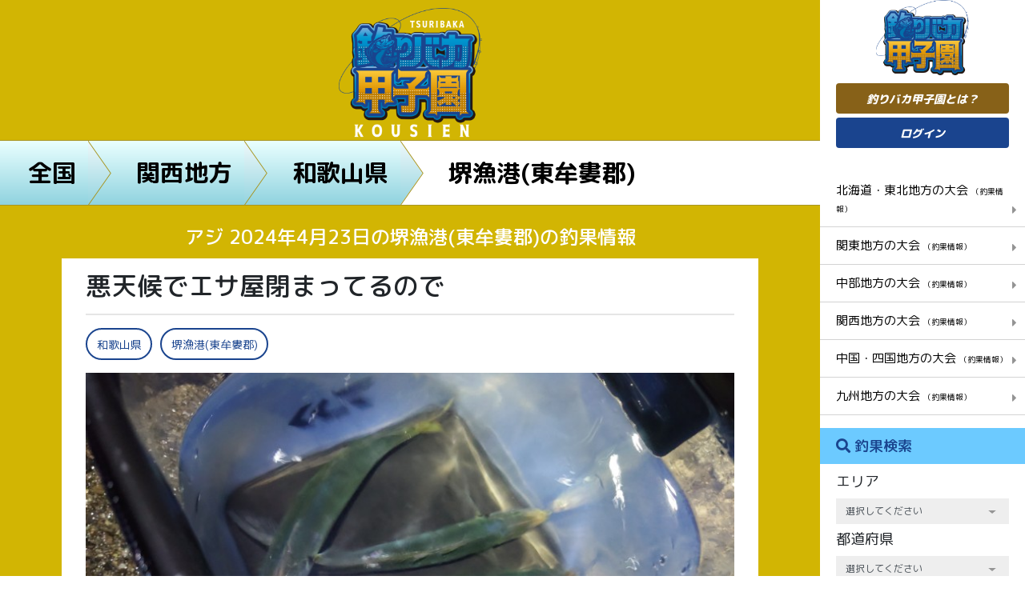

--- FILE ---
content_type: text/html; charset=UTF-8
request_url: https://tsuribaka-kousien.com/posts/25947
body_size: 13487
content:
<!DOCTYPE html>
<html lang="ja">
<head>
	<!-- Global site tag (gtag.js) - Google Analytics -->
<script async src="https://www.googletagmanager.com/gtag/js?id=UA-163559794-1"></script>
<script>
  window.dataLayer = window.dataLayer || [];
  function gtag(){dataLayer.push(arguments);}
  gtag('js', new Date());

  gtag('config', 'UA-163559794-1');
  gtag('config', 'AW-965053894');
</script>
    <meta charset="utf-8">
    <meta name="viewport" content="width=device-width, initial-scale=1.0">
    <!-- CSRF Token -->
    <meta name="csrf-token" content="IvduEZ2EpuHtTJpBnA2EqSKpUKshg9zlaAXIOwUA">
        <title>アジ 2024年4月23日の堺漁港(東牟婁郡)の釣果情報|釣りバカ甲子園</title>
        
    	<meta name="description" content="アジングでアオリイカのエサ仕入れるスタイルです✨">
	
	
    
        <link rel="canonical" href="https://tsuribaka-kousien.com/posts/25947"/>
        
    <meta name="og:url" property="og:url" content="https://tsuribaka-kousien.com/posts/25947">
    
    <meta name="og:type" property="og:type" content="article">
    
    <meta name="og:title" property="og:title" content="悪天候でエサ屋閉まってるので| 釣りバカ甲子園">
    
    <meta name="og:image" property="og:image" content="https://tsuribaka-kousien.com/storage/images/20240423/N83hzgZiKmH47IKPOnQKFxTsIMwJrKutLCXm0u9g.jpeg">
    
    <link
        href="https://fonts.googleapis.com/css?family=M+PLUS+Rounded+1c:100,300,400,500,700,800,900&display=swap&subset=japanese"
        rel="stylesheet">
    <link rel="stylesheet" href="https://tsuribaka-kousien.com/css/frontend_style.css"/>
    <!--Custom CSS-->
    <link rel="stylesheet" href="https://tsuribaka-kousien.com/css/custom_style.css">
    <link rel="stylesheet" href="https://tsuribaka-kousien.com/css/frontend_custom_style.css">
<!-- Scripts -->
    <script src="https://tsuribaka-kousien.com/js/frontend_app.js"></script>
    <script>
        window.Laravel = {"csrfToken":"IvduEZ2EpuHtTJpBnA2EqSKpUKshg9zlaAXIOwUA"};
    </script>
	<script data-ad-client="ca-pub-6266115328933916" async src="https://pagead2.googlesyndication.com/pagead/js/adsbygoogle.js"></script>
<link rel="shortcut icon" href="https://tsuribaka-kousien.com/favicon.ico">
<script type="text/javascript">
    (function(c,l,a,r,i,t,y){
        c[a]=c[a]||function(){(c[a].q=c[a].q||[]).push(arguments)};
        t=l.createElement(r);t.async=1;t.src="https://www.clarity.ms/tag/"+i;
        y=l.getElementsByTagName(r)[0];y.parentNode.insertBefore(t,y);
    })(window, document, "clarity", "script", "8d5c0l01dt");
</script>
</head>
<body>
<!-- Wrapper-->
<main class="container-fluid">
    <div class="row">
    <!-- Main view  -->
            <div class="content top-area pre detail">
        <div class="top-ct">
            <a href="https://tsuribaka-kousien.com">
                <img src="https://tsuribaka-kousien.com/images/logo2.png" alt="釣りバカ甲子園">
            </a>
            <!-- BREADCRUMB -->
            <div class="panlist">
                <ul class="after-as-rhombus">
                    <li>
                        <a href="https://tsuribaka-kousien.com">全国</a>
                    </li>
                    <li>
                        <a href="https://tsuribaka-kousien.com/areas/4">関西地方</a>
                    </li>
                    <li>
                        <a href="https://tsuribaka-kousien.com/districts/30">和歌山県</a>
                    </li>
                    <li class="active">
                        <a href="https://tsuribaka-kousien.com/districts/30/4695">堺漁港(東牟婁郡)</a>
                    </li>
                </ul>
            </div>
            <!-- END BREADCRUMB -->
        </div>
        <!-- DETAIL NEWS -->
        <h1 class="post-title">
                    アジ 2024年4月23日の堺漁港(東牟婁郡)の釣果情報</span>
        </h1>
        <div class="container-h detail-news">
            <div class="content-news">
                <h2>悪天候でエサ屋閉まってるので</h2>
                <hr>
                <ul class="tags">
                    <li>
                        
                        <a href="https://tsuribaka-kousien.com/search?q_district=30">
                            和歌山県
                        </a>
                    </li>
                    <li>
                        <a href="https://tsuribaka-kousien.com/districts/30/4695">
                            堺漁港(東牟婁郡)
                        </a>
                    </li>
                </ul>
                <div class="thumb-view">
                    <figure><img class="resize" src="https://tsuribaka-kousien.com/storage/images/20240423/N83hzgZiKmH47IKPOnQKFxTsIMwJrKutLCXm0u9g.jpeg"
                                 alt=""></figure>
                    <div class="vote">14</div>
                </div>
                <div class="description">
                    <div style="overflow: hidden">
                        <a href="https://tsuribaka-kousien.com/users/1448" class="author">
                            <div class="border-i">
                                <figure><img class="resize fit"
                                             src="https://tsuribaka-kousien.com/storage/images/20200911/crnyHGax65MaUDdL5hME9fm0fcaZkMB1pUcilQWX.jpeg"
                                             alt=""></figure>
                            </div>
                            <span>のりっぺ</span>
                        </a>
                        アジングでアオリイカのエサ仕入れるスタイルです✨
                    </div>
                    <div style="overflow: hidden">

                    </div>
                </div>
                <div class="banner">
                    <iframe style="width:120px;height:240px;" marginwidth="0" marginheight="0" scrolling="no" frameborder="0" src="https://rcm-fe.amazon-adsystem.com/e/cm?ref=tf_til&t=directstoc065-22&m=amazon&o=9&p=8&l=as1&IS1=1&mobile=1&asins=B093GMCPGT&linkId=f283f0bdbe35829cec063d69f2d804fc&bc1=ffffff&amp;lt1=_top&fc1=333333&lc1=0066c0&bg1=ffffff&f=ifr">
    </iframe>
<iframe style="width:120px;height:240px;" marginwidth="0" marginheight="0" scrolling="no" frameborder="0" src="https://rcm-fe.amazon-adsystem.com/e/cm?ref=tf_til&t=directstoc065-22&m=amazon&o=9&p=8&l=as1&IS1=1&mobile=1&asins=B093PT1BXS&linkId=235ecaed9f5b7fe1547b51bab770b8d1&bc1=ffffff&amp;lt1=_top&fc1=333333&lc1=0066c0&bg1=ffffff&f=ifr">
    </iframe>
            </div>
                <div class="ct-news">
                                                                                                        </div>
                <hr>
                <div class="banner">
                    <a href="https://tsuribaka-kousien.com/page/37 ">
                        <img class="fit-img" src="https://tsuribaka-kousien.com/images/cta.jpg" alt="釣りバカ甲子園">
                    </a>
                </div>
                <div class="table">
                    <h3>この日の釣果一覧</h3>
                    <div class="list-table">
                        <table><tr><th colspan="2">海-堺漁港(東牟婁郡)<a href="https://tsuribaka-kousien.com/districts/30/4695/2024-04-23%2000:00:00/2024-04-23%2023:59:59" style="display:inline"><button class="btn-tbl">詳しく見る<i class="fa fa-caret-right" aria-hidden="true"></i></button></a></th></tr><tr><td colspan="2" class="b-r-n">アジ<span>10匹</span></td></tr></table>
                    </div>
                </div>
                <div class="product-relate">
                    <h2>今回使用したタックル</h2>
                                                <div class="product">
                                <h3>ロッド</h3>
                                <figure>
                                    <img class="resize" src="https://tsuribaka-kousien.com/storage/images/default.jpg" alt="">
                                </figure>
                                <div class="info">
                                    <h4>ロッドは非公開です</h4>
                                </div>
                            </div>
                            <div class="product">
                                <h3>リール</h3>
                                <figure>
                                    <img class="resize" src="https://tsuribaka-kousien.com/storage/images/default.jpg" alt="">
                                </figure>
                                <div class="info">
                                    <h4>リールは非公開です</h4>
                                </div>
                            </div>
                            <div class="product">
                                <h3>ルアー</h3>
                                <figure>
                                    <img class="resize" src="https://tsuribaka-kousien.com/storage/images/default.jpg" alt="">
                                </figure>
                                <div class="info">
                                    <h4>ルアーは非公開です</h4>
                                </div>
                            </div>
                            <div class="product">
                                <h3>ライン</h3>
                                <figure>
                                    <img class="resize" src="https://tsuribaka-kousien.com/storage/images/default.jpg" alt="">
                                </figure>
                                <div class="info">
                                    <h4>ラインは非公開です</h4>
                                </div>
                            </div>
                                                                <p>いいね！を押してポイントゲット！</p>
                        <a href="javascript:;">
                            <button class="like-bttn need-login">
                                <i class="far fa-heart"></i> いいね！
                            </button>
                        </a>
                                    </div>

                <div class="info-post">
                    <div class="author">
                        <a href="https://tsuribaka-kousien.com/users/1448">
                            <figure>
                                <img class="resize fit"
                                     src="https://tsuribaka-kousien.com/storage/images/20200911/crnyHGax65MaUDdL5hME9fm0fcaZkMB1pUcilQWX.jpeg" alt="">
                            </figure>
                        </a>
                                                    <span>
                            <img src="https://tsuribaka-kousien.com/images/lv/lv9.png" alt="">
                        </span>
                                                <a href="https://tsuribaka-kousien.com/users/1448">
                            <p>のりっぺ</p>
                        </a>
                        <p class="rank-k"><b>107</b>フォロワー</p>
                    </div>
                    <div class="social">
                                                    <a href="javascript:;" class="btn-result follow-bttn need-login">この投稿者をフォローする</a>
                                                <a href="https://www.facebook.com/sharer/sharer.php?u=https://tsuribaka-kousien.com/posts/25947"
                           target="_blank"><img src="https://tsuribaka-kousien.com/images/fb.png" alt=""></a>
                        <a href="https://twitter.com/intent/tweet?url=https://tsuribaka-kousien.com/posts/25947"
                           target="_blank"><img src="https://tsuribaka-kousien.com/images/tw.png" alt=""></a>
                        <a href="https://lineit.line.me/share/ui?url=https://tsuribaka-kousien.com/posts/25947"
                           target="_blank"><img src="https://tsuribaka-kousien.com/images/line.png" alt=""></a>
                    </div>
                </div>
                <div class="list-comment">
                    <div class="comments">
                        <h3><i class="far fa-comment-alt"></i>コメント(0)</h3>
                        
                                            </div>
                                            <a class="need-login" href="javascript:;">
                            <button class="btn-create"><i class="far fa-edit"></i>コメントを書く</button>
                        </a>
                                    </div>
            </div>
            <div class="banner">
                    <iframe style="width:120px;height:240px;" marginwidth="0" marginheight="0" scrolling="no" frameborder="0" src="https://rcm-fe.amazon-adsystem.com/e/cm?ref=tf_til&t=directstoc065-22&m=amazon&o=9&p=8&l=as1&IS1=1&mobile=1&asins=B08BL2N9XC&linkId=3fed19c7eb514a51c888dcd95d8e2013&bc1=ffffff&amp;lt1=_top&fc1=333333&lc1=0066c0&bg1=ffffff&f=ifr">
    </iframe>
<iframe style="width:120px;height:240px;" marginwidth="0" marginheight="0" scrolling="no" frameborder="0" src="https://rcm-fe.amazon-adsystem.com/e/cm?ref=tf_til&t=directstoc065-22&m=amazon&o=9&p=8&l=as1&IS1=1&mobile=1&asins=B084L1JYHB&linkId=6534eebd0f8b7f93de5e00bf0e133053&bc1=ffffff&amp;lt1=_top&fc1=333333&lc1=0066c0&bg1=ffffff&f=ifr">
    </iframe>
            </div>
            <ul class="pageNav01s">
                                    <li class="prev"><a href="https://tsuribaka-kousien.com/posts/25945">PREV</a></li>
                                                    <li class="next"><a href="https://tsuribaka-kousien.com/posts/25956">NEXT</a></li>
                            </ul>
            <div class="slide-relate">
                <h3>同じ地方（エリア）の投稿</h3>
                <div class="list-relate owl-carousel owl-theme">
                                            <div class="item">
                            <figure>
                                <a href="https://tsuribaka-kousien.com/posts/29176">
                                    <img class="resize"
                                         src="https://tsuribaka-kousien.com/storage/images/20260124/EW9VoxagAoehRgM7uDzVqn5M9I9tIJpf06nAGA3d.jpeg"
                                         alt="">
                                </a>
                            </figure>
                            <div class="vote">4</div>
                            <h4>日の出まで頑張ったも...
                                <a href="https://tsuribaka-kousien.com/posts/29176"><span>[続きを読む]</span></a>
                            </h4>
                        </div>
                                            <div class="item">
                            <figure>
                                <a href="https://tsuribaka-kousien.com/posts/29175">
                                    <img class="resize"
                                         src="https://tsuribaka-kousien.com/storage/images/20260124/5blVZ23zfa8oceikW7S3ze7Cvj6rsRGgg1H85vbs.jpeg"
                                         alt="">
                                </a>
                            </figure>
                            <div class="vote">4</div>
                            <h4>尾鷲　アジング不発
                                <a href="https://tsuribaka-kousien.com/posts/29175"><span>[続きを読む]</span></a>
                            </h4>
                        </div>
                                            <div class="item">
                            <figure>
                                <a href="https://tsuribaka-kousien.com/posts/29170">
                                    <img class="resize"
                                         src="https://tsuribaka-kousien.com/storage/images/20260121/RSPRr2l14jOl1XaEvHj1r1LAhNvJ4vz7OGbvrCQx.jpeg"
                                         alt="">
                                </a>
                            </figure>
                            <div class="vote">9</div>
                            <h4>ベイトフィネス
                                <a href="https://tsuribaka-kousien.com/posts/29170"><span>[続きを読む]</span></a>
                            </h4>
                        </div>
                                            <div class="item">
                            <figure>
                                <a href="https://tsuribaka-kousien.com/posts/29163">
                                    <img class="resize"
                                         src="https://tsuribaka-kousien.com/storage/images/20260119/GeloNi7M104PQHiIcPBXWdcF1c3vfhcLXPMEHR6o.jpeg"
                                         alt="">
                                </a>
                            </figure>
                            <div class="vote">8</div>
                            <h4>和歌山県串本須江（浜...
                                <a href="https://tsuribaka-kousien.com/posts/29163"><span>[続きを読む]</span></a>
                            </h4>
                        </div>
                                            <div class="item">
                            <figure>
                                <a href="https://tsuribaka-kousien.com/posts/29162">
                                    <img class="resize"
                                         src="https://tsuribaka-kousien.com/storage/images/20260119/ViJeBULaN6H9RjRtegiKDsorYgacHg8mlgJNDP5l.jpeg"
                                         alt="">
                                </a>
                            </figure>
                            <div class="vote">10</div>
                            <h4>アジング
                                <a href="https://tsuribaka-kousien.com/posts/29162"><span>[続きを読む]</span></a>
                            </h4>
                        </div>
                                            <div class="item">
                            <figure>
                                <a href="https://tsuribaka-kousien.com/posts/29161">
                                    <img class="resize"
                                         src="https://tsuribaka-kousien.com/storage/images/20260119/Jj2FoTDU7IJRPIejwqN4kN1OvR6NMcV9xXjsiWnz.jpeg"
                                         alt="">
                                </a>
                            </figure>
                            <div class="vote">10</div>
                            <h4>初釣行日
                                <a href="https://tsuribaka-kousien.com/posts/29161"><span>[続きを読む]</span></a>
                            </h4>
                        </div>
                                            <div class="item">
                            <figure>
                                <a href="https://tsuribaka-kousien.com/posts/29157">
                                    <img class="resize"
                                         src="https://tsuribaka-kousien.com/storage/images/20260118/dKr53cABKQJjzvV1P5UgyWnbHrbYMKri8oXc1S57.jpeg"
                                         alt="">
                                </a>
                            </figure>
                            <div class="vote">9</div>
                            <h4>ナイトシーバス🦈
                                <a href="https://tsuribaka-kousien.com/posts/29157"><span>[続きを読む]</span></a>
                            </h4>
                        </div>
                                            <div class="item">
                            <figure>
                                <a href="https://tsuribaka-kousien.com/posts/29156">
                                    <img class="resize"
                                         src="https://tsuribaka-kousien.com/storage/images/20260117/hGf7RDFniH45hzU97cHGhKANUtHhKmQPH3vu1Kku.jpeg"
                                         alt="">
                                </a>
                            </figure>
                            <div class="vote">12</div>
                            <h4>初釣り
                                <a href="https://tsuribaka-kousien.com/posts/29156"><span>[続きを読む]</span></a>
                            </h4>
                        </div>
                                            <div class="item">
                            <figure>
                                <a href="https://tsuribaka-kousien.com/posts/29147">
                                    <img class="resize"
                                         src="https://tsuribaka-kousien.com/storage/images/20260117/xMGgpyhSHklE08gKRHo1mLzUJxREcDvgCcc3TI2W.jpeg"
                                         alt="">
                                </a>
                            </figure>
                            <div class="vote">9</div>
                            <h4>和歌山県串本有田で磯...
                                <a href="https://tsuribaka-kousien.com/posts/29147"><span>[続きを読む]</span></a>
                            </h4>
                        </div>
                                            <div class="item">
                            <figure>
                                <a href="https://tsuribaka-kousien.com/posts/29146">
                                    <img class="resize"
                                         src="https://tsuribaka-kousien.com/storage/images/20260115/0c03a8e2zwMQOvVCnkPrvxmT5xQ3kC45juOgRdPg.jpeg"
                                         alt="">
                                </a>
                            </figure>
                            <div class="vote">11</div>
                            <h4>ベイトフィネス
                                <a href="https://tsuribaka-kousien.com/posts/29146"><span>[続きを読む]</span></a>
                            </h4>
                        </div>
                                            <div class="item">
                            <figure>
                                <a href="https://tsuribaka-kousien.com/posts/29144">
                                    <img class="resize"
                                         src="https://tsuribaka-kousien.com/storage/images/20260115/Vsi4vJsVmldfCJrSEQdblvHk4dsEtbzfrtocJvEZ.jpeg"
                                         alt="">
                                </a>
                            </figure>
                            <div class="vote">10</div>
                            <h4>和歌山県日置（三倉渡...
                                <a href="https://tsuribaka-kousien.com/posts/29144"><span>[続きを読む]</span></a>
                            </h4>
                        </div>
                                            <div class="item">
                            <figure>
                                <a href="https://tsuribaka-kousien.com/posts/29142">
                                    <img class="resize"
                                         src="https://tsuribaka-kousien.com/storage/images/20260113/1PtSseLJqqkfdTQaqTrzqqS6ekn6UxgWoTlq0BLo.jpeg"
                                         alt="">
                                </a>
                            </figure>
                            <div class="vote">12</div>
                            <h4>アジング
                                <a href="https://tsuribaka-kousien.com/posts/29142"><span>[続きを読む]</span></a>
                            </h4>
                        </div>
                                            <div class="item">
                            <figure>
                                <a href="https://tsuribaka-kousien.com/posts/29130">
                                    <img class="resize"
                                         src="https://tsuribaka-kousien.com/storage/images/20260109/hdGOYf26Vyx7x2VUDMvrV2qVarruuOuopGxDFlnG.jpeg"
                                         alt="">
                                </a>
                            </figure>
                            <div class="vote">12</div>
                            <h4>初釣り、何とかビギナ...
                                <a href="https://tsuribaka-kousien.com/posts/29130"><span>[続きを読む]</span></a>
                            </h4>
                        </div>
                                            <div class="item">
                            <figure>
                                <a href="https://tsuribaka-kousien.com/posts/29123">
                                    <img class="resize"
                                         src="https://tsuribaka-kousien.com/storage/images/20260105/uvtsivpuBvToJ0ghHGCzot29UcDdYbMKvCAx5xrJ.jpeg"
                                         alt="">
                                </a>
                            </figure>
                            <div class="vote">11</div>
                            <h4>和歌山県市江の磯で初...
                                <a href="https://tsuribaka-kousien.com/posts/29123"><span>[続きを読む]</span></a>
                            </h4>
                        </div>
                                            <div class="item">
                            <figure>
                                <a href="https://tsuribaka-kousien.com/posts/29115">
                                    <img class="resize"
                                         src="https://tsuribaka-kousien.com/storage/images/20260102/uOszzpXx9pStrONOasp9hR61Wk6BRcXbf5hPFRnH.jpeg"
                                         alt="">
                                </a>
                            </figure>
                            <div class="vote">10</div>
                            <h4>和歌山県市江（吉丸渡...
                                <a href="https://tsuribaka-kousien.com/posts/29115"><span>[続きを読む]</span></a>
                            </h4>
                        </div>
                                    </div>
            </div>
            <div class="slide-relate">
                <h3>同じ都道府県の投稿</h3>
                <div class="list-relate owl-carousel owl-theme">
                                            <div class="item">
                            <figure>
                                <a href="https://tsuribaka-kousien.com/posts/29163">
                                    <img class="resize"
                                         src="https://tsuribaka-kousien.com/storage/images/20260119/GeloNi7M104PQHiIcPBXWdcF1c3vfhcLXPMEHR6o.jpeg"
                                         alt="">
                                </a>
                            </figure>
                            <div class="vote">8</div>
                            <h4>和歌山県串本須江（浜...
                                <a href="https://tsuribaka-kousien.com/posts/29163"><span>[続きを読む]</span></a>
                            </h4>
                        </div>
                                            <div class="item">
                            <figure>
                                <a href="https://tsuribaka-kousien.com/posts/29156">
                                    <img class="resize"
                                         src="https://tsuribaka-kousien.com/storage/images/20260117/hGf7RDFniH45hzU97cHGhKANUtHhKmQPH3vu1Kku.jpeg"
                                         alt="">
                                </a>
                            </figure>
                            <div class="vote">12</div>
                            <h4>初釣り
                                <a href="https://tsuribaka-kousien.com/posts/29156"><span>[続きを読む]</span></a>
                            </h4>
                        </div>
                                            <div class="item">
                            <figure>
                                <a href="https://tsuribaka-kousien.com/posts/29147">
                                    <img class="resize"
                                         src="https://tsuribaka-kousien.com/storage/images/20260117/xMGgpyhSHklE08gKRHo1mLzUJxREcDvgCcc3TI2W.jpeg"
                                         alt="">
                                </a>
                            </figure>
                            <div class="vote">9</div>
                            <h4>和歌山県串本有田で磯...
                                <a href="https://tsuribaka-kousien.com/posts/29147"><span>[続きを読む]</span></a>
                            </h4>
                        </div>
                                            <div class="item">
                            <figure>
                                <a href="https://tsuribaka-kousien.com/posts/29144">
                                    <img class="resize"
                                         src="https://tsuribaka-kousien.com/storage/images/20260115/Vsi4vJsVmldfCJrSEQdblvHk4dsEtbzfrtocJvEZ.jpeg"
                                         alt="">
                                </a>
                            </figure>
                            <div class="vote">10</div>
                            <h4>和歌山県日置（三倉渡...
                                <a href="https://tsuribaka-kousien.com/posts/29144"><span>[続きを読む]</span></a>
                            </h4>
                        </div>
                                            <div class="item">
                            <figure>
                                <a href="https://tsuribaka-kousien.com/posts/29130">
                                    <img class="resize"
                                         src="https://tsuribaka-kousien.com/storage/images/20260109/hdGOYf26Vyx7x2VUDMvrV2qVarruuOuopGxDFlnG.jpeg"
                                         alt="">
                                </a>
                            </figure>
                            <div class="vote">12</div>
                            <h4>初釣り、何とかビギナ...
                                <a href="https://tsuribaka-kousien.com/posts/29130"><span>[続きを読む]</span></a>
                            </h4>
                        </div>
                                            <div class="item">
                            <figure>
                                <a href="https://tsuribaka-kousien.com/posts/29123">
                                    <img class="resize"
                                         src="https://tsuribaka-kousien.com/storage/images/20260105/uvtsivpuBvToJ0ghHGCzot29UcDdYbMKvCAx5xrJ.jpeg"
                                         alt="">
                                </a>
                            </figure>
                            <div class="vote">11</div>
                            <h4>和歌山県市江の磯で初...
                                <a href="https://tsuribaka-kousien.com/posts/29123"><span>[続きを読む]</span></a>
                            </h4>
                        </div>
                                            <div class="item">
                            <figure>
                                <a href="https://tsuribaka-kousien.com/posts/29115">
                                    <img class="resize"
                                         src="https://tsuribaka-kousien.com/storage/images/20260102/uOszzpXx9pStrONOasp9hR61Wk6BRcXbf5hPFRnH.jpeg"
                                         alt="">
                                </a>
                            </figure>
                            <div class="vote">10</div>
                            <h4>和歌山県市江（吉丸渡...
                                <a href="https://tsuribaka-kousien.com/posts/29115"><span>[続きを読む]</span></a>
                            </h4>
                        </div>
                                            <div class="item">
                            <figure>
                                <a href="https://tsuribaka-kousien.com/posts/29112">
                                    <img class="resize"
                                         src="https://tsuribaka-kousien.com/storage/images/20260101/WabuL05Cm4KpJicHSB5M1rLoYrgLvsPxfsXDWGNu.jpeg"
                                         alt="">
                                </a>
                            </figure>
                            <div class="vote">13</div>
                            <h4>渋い渋い
                                <a href="https://tsuribaka-kousien.com/posts/29112"><span>[続きを読む]</span></a>
                            </h4>
                        </div>
                                            <div class="item">
                            <figure>
                                <a href="https://tsuribaka-kousien.com/posts/29110">
                                    <img class="resize"
                                         src="https://tsuribaka-kousien.com/storage/images/20260101/PSDhAfU1Dz8awB6gKAYpRIFI8wWl53oQ8iMxf4Yl.jpeg"
                                         alt="">
                                </a>
                            </figure>
                            <div class="vote">8</div>
                            <h4>和歌山県市江（吉丸渡...
                                <a href="https://tsuribaka-kousien.com/posts/29110"><span>[続きを読む]</span></a>
                            </h4>
                        </div>
                                            <div class="item">
                            <figure>
                                <a href="https://tsuribaka-kousien.com/posts/29106">
                                    <img class="resize"
                                         src="https://tsuribaka-kousien.com/storage/images/20251231/xRWGOSmGFFgavqRR6dwm6Ueon8mGL8YwQKTqZSp2.jpeg"
                                         alt="">
                                </a>
                            </figure>
                            <div class="vote">8</div>
                            <h4>和歌山県市江（吉丸渡...
                                <a href="https://tsuribaka-kousien.com/posts/29106"><span>[続きを読む]</span></a>
                            </h4>
                        </div>
                                            <div class="item">
                            <figure>
                                <a href="https://tsuribaka-kousien.com/posts/29087">
                                    <img class="resize"
                                         src="https://tsuribaka-kousien.com/storage/images/20251227/1YfUSWaOAwRoEb6n6150cYa9dvFUtPeUH2PNO7hK.jpeg"
                                         alt="">
                                </a>
                            </figure>
                            <div class="vote">12</div>
                            <h4>悲しい…釣り場のマナ...
                                <a href="https://tsuribaka-kousien.com/posts/29087"><span>[続きを読む]</span></a>
                            </h4>
                        </div>
                                            <div class="item">
                            <figure>
                                <a href="https://tsuribaka-kousien.com/posts/29081">
                                    <img class="resize"
                                         src="https://tsuribaka-kousien.com/storage/images/20251223/GTkUmNFIS7YMjDp0M6Dhw4wbV35co4e6qPxnlDdy.jpeg"
                                         alt="">
                                </a>
                            </figure>
                            <div class="vote">11</div>
                            <h4>和歌山県須江（浜勝渡...
                                <a href="https://tsuribaka-kousien.com/posts/29081"><span>[続きを読む]</span></a>
                            </h4>
                        </div>
                                            <div class="item">
                            <figure>
                                <a href="https://tsuribaka-kousien.com/posts/29061">
                                    <img class="resize"
                                         src="https://tsuribaka-kousien.com/storage/images/20251217/Sf0V8icWifCAbS819efA0S61TSPpIcymNAqF3c8c.jpeg"
                                         alt="">
                                </a>
                            </figure>
                            <div class="vote">16</div>
                            <h4>ヤエンで良型アオリ逃...
                                <a href="https://tsuribaka-kousien.com/posts/29061"><span>[続きを読む]</span></a>
                            </h4>
                        </div>
                                            <div class="item">
                            <figure>
                                <a href="https://tsuribaka-kousien.com/posts/29059">
                                    <img class="resize"
                                         src="https://tsuribaka-kousien.com/storage/images/20251217/tJDFz3kIxpS8ma2OLnpPDZM3LC4qYa55dQmTRv4e.jpeg"
                                         alt="">
                                </a>
                            </figure>
                            <div class="vote">10</div>
                            <h4>和歌山県日置（三倉渡...
                                <a href="https://tsuribaka-kousien.com/posts/29059"><span>[続きを読む]</span></a>
                            </h4>
                        </div>
                                            <div class="item">
                            <figure>
                                <a href="https://tsuribaka-kousien.com/posts/29045">
                                    <img class="resize"
                                         src="https://tsuribaka-kousien.com/storage/images/20251212/SiA84FKGvHyh6TkBOItwgSSV96qw7vOswnmf67V6.jpeg"
                                         alt="">
                                </a>
                            </figure>
                            <div class="vote">14</div>
                            <h4>ノマセ釣り
                                <a href="https://tsuribaka-kousien.com/posts/29045"><span>[続きを読む]</span></a>
                            </h4>
                        </div>
                                    </div>
            </div>
            <div class="slide-relate">
                <h3>同じ釣場の投稿</h3>
                <div class="list-relate owl-carousel owl-theme">
                                    </div>
            </div>
        </div>
        <div class="bg-end">
            <a href="">
                <button class="btn-end">一覧へ戻る</button>
            </a>
        </div>
        <a href="https://tsuribaka-kousien.com/support/tutorial" class="click-in">
            <span>\釣りが３倍楽しくなる！/</span>
            <b>釣りバカ甲子園でできることとは？</b>
            <img src="https://tsuribaka-kousien.com/images/arrow_right.png" alt="">
        </a>
    </div>
    <!-- modal success -->
    <div id="modal-success">
        <span class="checked-icon">
            <i class="fa fa-check" aria-hidden="true"></i>
        </span>
        <span class="text-modal">コメントを <br/> 送信しました</span>
    </div>
    <div id="modal-redirect">
        <span class="text-modal">
            このユーザーのフォローを解除してもよろしいですか？
        </span>
        <div>
            <button class="btn btn-light submit-btn">はい</button>
            <button class="btn btn-light" onclick="closeRedirectModal()">いいえ</button>
        </div>
    </div>
        <!-- modal error -->
        <div id="modal-error">
                <span class="checked-icon">
                    <i class="fas fa-exclamation-triangle" aria-hidden="true"></i>
                </span>
            <span class="text-modal">セッションは無効されました。 <br/> 再ログインしてください。</span>
        </div>
        <div id="loadingModal" class="modal" role="dialog">
            <div class="modal-dialog modal-dialog-centered">
                <!-- Modal content-->
                <div class="modal-content">
                    <div class="modal-body">
                        <div id="modal_loading"><img src="https://tsuribaka-kousien.com/images/loading_anim.gif"></div>
                    </div>
                </div>
            </div>
        </div>
        <!-- SIDEBAR -->
<div class="sidebar">
    <div class="sidebar-top">
        <div class="logo">
            <a href="https://tsuribaka-kousien.com"><img src="https://tsuribaka-kousien.com/images/logo-sidebar.png" alt="tsuribaka"></a>
        </div>
        <a href="https://tsuribaka-kousien.com/support/tutorial">
            <button class="btn-1">釣りバカ甲子園とは？</button>
        </a>
                                    <a href="https://tsuribaka-kousien.com/login">
                    <button class="btn-2">ログイン</button>
                </a>
                                    </div>
    <div class="sidebar-cat">
        <ul>
                            <li >
                    <a href="https://tsuribaka-kousien.com/areas/1">
                                                    北海道・東北地方の大会
                            <small>（釣果情報）</small>
                            <i class="fa fa-caret-right" aria-hidden="true"></i>
                                            </a>
                </li>
                            <li >
                    <a href="https://tsuribaka-kousien.com/areas/2">
                                                    関東地方の大会
                            <small>（釣果情報）</small>
                            <i class="fa fa-caret-right" aria-hidden="true"></i>
                                            </a>
                </li>
                            <li >
                    <a href="https://tsuribaka-kousien.com/areas/3">
                                                    中部地方の大会
                            <small>（釣果情報）</small>
                            <i class="fa fa-caret-right" aria-hidden="true"></i>
                                            </a>
                </li>
                            <li >
                    <a href="https://tsuribaka-kousien.com/areas/4">
                                                    関西地方の大会
                            <small>（釣果情報）</small>
                            <i class="fa fa-caret-right" aria-hidden="true"></i>
                                            </a>
                </li>
                            <li >
                    <a href="https://tsuribaka-kousien.com/areas/5">
                                                    中国・四国地方の大会
                            <small>（釣果情報）</small>
                            <i class="fa fa-caret-right" aria-hidden="true"></i>
                                            </a>
                </li>
                            <li >
                    <a href="https://tsuribaka-kousien.com/areas/6">
                                                    九州地方の大会
                            <small>（釣果情報）</small>
                            <i class="fa fa-caret-right" aria-hidden="true"></i>
                                            </a>
                </li>
                    </ul>
    </div>
    <div class="sidebar-search">
        <h2><i class="fa fa-search" aria-hidden="true"></i>釣果検索</h2>
<!-- SEARCH RESULT -->
<form id="searchForm" action="https://tsuribaka-kousien.com/search" method="GET">
    <div class="form-group">
        <label for="formSelect1">エリア</label>
        <select class="form-control" id="formSelect1" name="q_area"><option value="" selected="selected">選択してください</option><option value="1">北海道・東北地方</option><option value="2">関東地方</option><option value="3">中部地方</option><option value="4">関西地方</option><option value="5">中国・四国地方</option><option value="6">九州地方</option></select>
    </div>
    <div class="form-group">
        <label for="formSelect2">都道府県</label>
        <select class="form-control" id="formSelect2" name="q_district"><option value="" selected="selected">選択してください</option></select>
    </div>
    <div class="form-group">
        <label for="formSelect3">釣場</label>
        <select class="form-control" id="formSelect3" name="q_fground"><option value="" selected="selected">選択してください</option></select>
    </div>
    <div class="form-group">
        <label for="formCalendar">釣行日</label>
        <input type="text" class="form-control" id="formCalendar" placeholder="選択してください"
               value="" autocomplete="off" readonly>
        <i class="far fa-calendar-alt"></i>
        <input type="hidden" name="q_from" id="searchFrom" value="">
        <input type="hidden" name="q_to" id="searchTo" value="">
    </div>
    <div class="form-group">
        <label for="formSelect4">ジャンル</label>
        <select class="form-control" id="formSelect4" name="q_area_type"><option value="" selected="selected">選択してください</option><option value="8">川</option><option value="9">池・湖・淡水</option><option value="7">船釣り（海）</option><option value="6">陸っぱり（海）</option></select>
    </div>
    <div class="form-group">
        <label for="formSelect5">魚種</label>
        <select class="form-control" id="formSelect5" name="q_fish"><option value="" selected="selected">選択してください</option><option value="9">アイゴ</option><option value="10">アイナメ</option><option value="11">アオチビキ</option><option value="12">アオハタ</option><option value="13">アオブダイ</option><option value="14">アオリイカ</option><option value="249">アカアマダイ</option><option value="15">アカイサキ</option><option value="16">アカエイ</option><option value="17">アカエソ</option><option value="256">アカササノハベラ</option><option value="18">アカタチ</option><option value="270">アカチビキ</option><option value="19">アカハタ</option><option value="20">アカマツカサ</option><option value="21">アカムツ</option><option value="262">アカメ</option><option value="22">アコウダイ</option><option value="23">アジ</option><option value="24">アナゴ</option><option value="25">アブラボウズ</option><option value="26">アマゴ</option><option value="27">アマダイ</option><option value="28">アユ</option><option value="29">アラ</option><option value="30">アラカブ</option><option value="31">アリゲーターガー</option><option value="32">アンコウ</option><option value="33">イイダコ</option><option value="34">イカ</option><option value="35">イサキ</option><option value="36">イシガキダイ</option><option value="37">イシダイ</option><option value="38">イシナギ</option><option value="39">イシモチ</option><option value="40">イスズミ</option><option value="239">イセエビ</option><option value="41">イトウ</option><option value="42">イトヨリ</option><option value="43">イナダ</option><option value="44">イラ</option><option value="45">イワシ</option><option value="46">イワナ</option><option value="47">ウグイ</option><option value="48">ウッカリカサゴ</option><option value="49">ウツボ</option><option value="50">ウナギ</option><option value="51">ウマヅラハギ</option><option value="52">ウミタナゴ</option><option value="53">ウルメイワシ</option><option value="54">エイ</option><option value="55">エソ</option><option value="56">エビスダイ</option><option value="57">オイカワ</option><option value="240">オオカミウオ</option><option value="58">オオニベ</option><option value="59">オオモンハタ</option><option value="274">オキザヨリ</option><option value="60">オコゼ</option><option value="61">オジサン</option><option value="275">オショロコマ</option><option value="62">オニカサゴ</option><option value="63">カイワリ</option><option value="64">カガミダイ</option><option value="65">カサゴ</option><option value="66">カジカ</option><option value="67">カジキマグロ</option><option value="68">ガシラ</option><option value="69">カスミアジ</option><option value="70">カタクチイワシ</option><option value="71">カツオ</option><option value="72">カナガシラ</option><option value="73">カマス</option><option value="74">カレイ</option><option value="75">カワハギ</option><option value="281">カワムツ</option><option value="76">カンダイ</option><option value="77">カンナギ</option><option value="78">カンパチ</option><option value="79">キジハタ</option><option value="80">キス</option><option value="252">キダイ</option><option value="81">キハダマグロ</option><option value="82">キビナゴ</option><option value="83">キビレ</option><option value="84">キュウセンベラ</option><option value="85">ギンガメアジ</option><option value="86">ギンポ</option><option value="87">キンメダイ</option><option value="88">クエ</option><option value="253">クラカケトラギス</option><option value="89">グレ</option><option value="248">クロアナゴ</option><option value="90">クロサギ</option><option value="91">クロシビカマス</option><option value="277">クロソイ</option><option value="92">クロダイ</option><option value="93">クロハギ</option><option value="94">クロマグロ</option><option value="95">クロムツ</option><option value="96">ケンサキイカ</option><option value="97">コイ</option><option value="98">コウイカ</option><option value="99">コチ</option><option value="255">ゴテンアナゴ</option><option value="100">コノシロ</option><option value="101">ゴマサバ</option><option value="102">コロダイ</option><option value="103">ゴンズイ</option><option value="104">サクラダイ</option><option value="105">サケ</option><option value="106">サゴシ</option><option value="280">サツキマス</option><option value="107">サッパ</option><option value="108">サバ</option><option value="109">サメ</option><option value="110">サヨリ</option><option value="111">サワラ</option><option value="112">シイラ</option><option value="113">シオ</option><option value="114">シマアジ</option><option value="115">シマイサキ</option><option value="116">シマガツオ</option><option value="276">シャコ</option><option value="117">ショウサイフグ</option><option value="118">シロギス</option><option value="119">シログチ</option><option value="120">シロムツ</option><option value="121">スケトウダラ</option><option value="122">スジアラ</option><option value="123">スズキ</option><option value="124">スズメダイ</option><option value="265">スッポン</option><option value="125">スマ</option><option value="126">スルメイカ</option><option value="127">セイゴ</option><option value="128">ソイ</option><option value="263">ソウギョ</option><option value="129">ソウダガツオ</option><option value="273">その他</option><option value="130">タイ</option><option value="247">ダイナンアナゴ</option><option value="246">ダイナンウミヘビ</option><option value="243">ダイナンギンポ</option><option value="131">タカサゴ</option><option value="132">タケノコメバル</option><option value="133">タコ</option><option value="134">タチウオ</option><option value="135">ダツ</option><option value="136">タナゴ</option><option value="137">タマガシラ</option><option value="138">タラ</option><option value="139">チカメキントキ</option><option value="259">チゴダラ</option><option value="140">チダイ</option><option value="141">チヌ</option><option value="142">チャリコ</option><option value="143">ツバス</option><option value="144">ツムブリ</option><option value="145">ティラピア</option><option value="241">テナガエビ</option><option value="146">テナガタコ</option><option value="266">テナガダラ</option><option value="268">トウジン</option><option value="250">トゴットメバル</option><option value="147">ドジョウ</option><option value="148">トビウオ</option><option value="149">トラギス</option><option value="150">トラフグ</option><option value="151">ナマズ</option><option value="152">ナンヨウカイワリ</option><option value="264">ニゴイ</option><option value="153">ニジマス</option><option value="154">ニシン</option><option value="155">ニベ</option><option value="156">ネンブツダイ</option><option value="157">ハガツオ</option><option value="158">ハス</option><option value="159">ハゼ</option><option value="271">ハチビキ</option><option value="160">ハネ</option><option value="161">ハマダイ</option><option value="162">ハマチ</option><option value="163">ハモ</option><option value="164">バラハタ</option><option value="165">バラムツ</option><option value="166">ハリセンボン</option><option value="167">ヒイカ</option><option value="168">ヒイラギ</option><option value="251">ヒメ</option><option value="169">ヒメジ</option><option value="170">ヒメダイ</option><option value="244">ヒメハゼ</option><option value="171">ヒメマス</option><option value="172">ヒョウモンダコ</option><option value="173">ヒラアジ</option><option value="174">ヒラスズキ</option><option value="175">ヒラソウダ</option><option value="176">ヒラマサ</option><option value="177">ヒラメ</option><option value="178">ヒレナガカンパチ</option><option value="179">ビワマス</option><option value="180">ビンチョウマグロ</option><option value="181">フエダイ</option><option value="182">フグ</option><option value="183">ブダイ</option><option value="184">フッコ</option><option value="258">フトツノザメ</option><option value="185">フナ</option><option value="186">ブラウントラウト</option><option value="187">ブラックバス</option><option value="188">ブリ</option><option value="189">ブルーギル</option><option value="190">ヘダイ</option><option value="242">ベニツケギンポ</option><option value="191">ベラ</option><option value="192">ヘラブナ</option><option value="193">ホウセキキントキ</option><option value="194">ホウボウ</option><option value="195">ホウライヒメジ</option><option value="257">ホシササノハベラ</option><option value="245">ホタテウミヘビ</option><option value="196">ホッケ</option><option value="197">ボラ</option><option value="198">マアジ</option><option value="260">マアナゴ</option><option value="199">マイワシ</option><option value="200">マグロ</option><option value="201">マコガレイ</option><option value="202">マゴチ</option><option value="203">マサバ</option><option value="204">マス</option><option value="278">マゾイ</option><option value="205">マダイ</option><option value="206">マダコ</option><option value="207">マトウダイ</option><option value="208">マハゼ</option><option value="209">マハタ</option><option value="210">マルアジ</option><option value="211">マルゴ</option><option value="212">マルソウダ</option><option value="213">ミズタコ</option><option value="214">ミナミマグロ</option><option value="215">ミノカサゴ</option><option value="216">ムツ</option><option value="217">ムツゴロウ</option><option value="279">ムラソイ</option><option value="218">ムロアジ</option><option value="219">メアジ</option><option value="220">メゴチ</option><option value="221">メジナ</option><option value="222">メジロ</option><option value="223">メダイ</option><option value="224">メヌケ</option><option value="225">メバチマグロ</option><option value="226">メバル</option><option value="227">モツゴ</option><option value="267">モミジザメ</option><option value="228">モロコ</option><option value="229">ヤズ</option><option value="230">ヤマメ</option><option value="231">ヤリイカ</option><option value="232">ユメカサゴ</option><option value="269">ユメザメ</option><option value="233">ヨコワ</option><option value="254">ヨリトフグ</option><option value="234">ライギョ</option><option value="235">レンコダイ</option><option value="236">ロウニンアジ</option><option value="237">ワカサギ</option><option value="261">ワタリガニ</option><option value="238">ワラサ</option><option value="272">不明</option></select>
    </div>
    <div class="form-group">
        <label for="formInput">キーワード</label>
        <input type="text" class="form-control" id="formInput" name="q_keyword" placeholder="入力してください"
               value=""/>
    </div>
    <div class="form-group submit-gr">
        <input type="button" class="form-control reset-form" value="リセット">
        <button class="form-control" type="submit" style="padding:5px;">この条件で検索<i class="fa fa-caret-right"
                                                                                              aria-hidden="true"></i>
        </button>
    </div>
    <button class="btn-submit btn-save-state" type="button">この検索条件を保存する</button>
</form>
<!-- END SEARCH RESULT -->
<!-- modal save state success -->
<div id="modal-save-search-state">
    <span class="checked-icon">
        <i class="fa fa-check-circle" aria-hidden="true"></i>
    </span>
    <span class="text-modal">この検索条件を保存しました。</span>
</div>
<script>
    function loadSearchFormFromCookie() {
        if (!$('#formSelect1').val() &&
            !$('#formSelect2').val() &&
            !$('#formSelect3').val() &&
            !$('#formSelect4').val() &&
            !$('#formSelect5').val() &&
            !$('#formInput').val() &&
            !$('#searchFrom').val() &&
            !$('#searchTo').val() &&
            !$('#formCalendar').val()) {
            let formData = $.cookie('searchForm');
            if (formData) {
                let area = '';
                let district = '';
                let f_ground = '';
                formData = JSON.parse(formData);
                $.each(formData, function (i, v) {
                    if (v.name === 'q_area' || v.name === 'q_area_type' || v.name === 'q_fish' || v.name === 'q_keyword') {
                        $('#searchForm input[name="' + v.name + '"], #searchForm select[name="' + v.name + '"]').val(v.value);
                    }
                    if (v.name === 'q_area' && v.value) {
                        area = v.value;
                    }
                    if (v.name === 'q_district' && v.value) {
                        district = v.value;
                    }
                    if (v.name === 'q_fground' && v.value) {
                        f_ground = v.value;
                    }
                });
                initDropdown(area, district, f_ground);
            }
        }
    }

    function render_calendar_time(from, to, weekdate = true) {
        let weekMap = {
            0: '日',
            1: '月',
            2: '火',
            3: '水',
            4: '木',
            5: '金',
            6: '土',
        };
        let format_from = moment(from);
        let format_to = moment(to);
        if (weekdate) {
            return format_from.format('MM') + '月' + format_from.format('DD') + '日(' + weekMap[format_from.weekday()] + ')〜' + format_to.format('MM') + '月' + format_to.format('DD') + '日(' + weekMap[format_to.weekday()] + ')';
        }
        return format_from.format('MM') + '月' + format_from.format('DD') + '日〜' + format_to.format('MM') + '月' + format_to.format('DD') + '日';
    }

    function initDropdown(areaSelect, district, f_ground) {
        $('#formSelect2').empty().html('<option value="" selected>選択してください</option>');
        $('#formSelect3').empty().html('<option value="" selected>選択してください</option>');
        if (areaSelect) {
            $.ajax({
                url: 'https://tsuribaka-kousien.com/areas/getDropdownData',
                type: 'POST',
                dataType: 'html',
                data: {
                    id: areaSelect,
                    type: 'district'
                },
                async: false,
                success: function (rs) {
                    $('#formSelect2').empty().html(rs);
                    if (district) {
                        $.ajax({
                            url: 'https://tsuribaka-kousien.com/areas/getDropdownData',
                            type: 'POST',
                            dataType: 'html',
                            data: {
                                id: district,
                                type: 'fishing_ground'
                            },
                            async: false,
                            success: function (rs) {
                                $('#formSelect3').empty().html(rs);
                            }
                        })
                    }
                }
            })
        }
        $('#formSelect1').val(areaSelect);
        $('#formSelect2').val(district);
        $('#formSelect3').val(f_ground);
    }

    $(document).ready(function () {
        loadSearchFormFromCookie();

        $("#formSelect3, #formSelect5").select2({ theme: "default" });

        $('.reset-form').on('click', function () {
            $('#formSelect1').val('').trigger('change');
            $('#formCalendar').val('');
            $('#formSelect3').val('');
            $('#formSelect4').val('');
            $('#formSelect5').val('');
            $('#formInput').val('');
            $('#searchFrom').val('');
            $('#searchTo').val('');
        });
        $("#formSelect1").on('change', function () {
            var id = $(this, 'option').val();
            $.ajax({
                url: 'https://tsuribaka-kousien.com/areas/getDropdownData',
                type: 'POST',
                dataType: 'html',
                data: {
                    id: id,
                    type: 'district'
                },
                success: function (rs) {
                    $('#formSelect2').empty().html(rs);
                    $('#formSelect3').empty().html("<option value=''>選択してください</option>");
                }
            })
        });
        $("#formSelect2").on('change', function () {
            var id = $(this, 'option').val();
            $.ajax({
                url: 'https://tsuribaka-kousien.com/areas/getDropdownData',
                type: 'POST',
                dataType: 'html',
                data: {
                    id: id,
                    type: 'fishing_ground'
                },
                success: function (rs) {
                    $('#formSelect3').empty().html(rs);
                }
            })
        });
        $('.btn-save-state').on('click', function () {
            let serialize_data = JSON.stringify($("#searchForm").serializeArray());
            $.cookie('searchForm', serialize_data, {expires: 365});
            $('#modal-save-search-state').fadeIn(300, function () {
                $('#modal-save-search-state').delay(1000).fadeOut(400);
            });
        });
    });
</script>
    </div>
</div>
        <!--FOOTER-->
<div class="copyright">
    <p>
        <a href="https://tsuribaka-kousien.com/support/faqs"><span>よくあるご質問</span></a>
        <a href="https://tsuribaka-kousien.com/legal/terms"><span>ご利用規約</span></a>
        <a href="https://tsuribaka-kousien.com/legal/privacy"><span>プライバシーポリシー</span></a>
        <a href="https://tsuribaka-kousien.com/page/33"><span>運営会社情報</span></a>
        <a href="https://tsuribaka-kousien.com/contact/feedback"><span>お問合せ</span></a>
    </p>
    <p>©2020 Direct Stock Japan inc.</p>
</div>
<!--FIXED MOBILE-->
<footer>
    <div class="footer_area">
                                    <p class="footer_guide"><a href="https://tsuribaka-kousien.com/support/tutorial">釣りバカ甲子園？</a></p>
                <p style="" class="footer_log">
                    <a href="https://tsuribaka-kousien.com/login"><span class="login">ログイン・新規登録</span></a>
                </p>
                                        <p class="footer_showchoka"><a id="footer-search" href="javascript:;">釣果を見る</a></p>
    </div>
        <form id="formFooterSearch" action="https://tsuribaka-kousien.com/search" method="GET">
        <input type="hidden" name="q_area">
        <input type="hidden" name="q_district">
        <input type="hidden" name="q_fground">
        <input type="hidden" name="q_area_type">
        <input type="hidden" name="q_fish">
        <input type="hidden" name="q_keyword">
    </form>
</footer>
    </div>
</main>
<!-- End wrapper-->
<script src="https://tsuribaka-kousien.com/js/main.js"></script>
    <script>
        $(document).ready(function () {
            $('#footer-search').on('click', function () {
                let formData = $.cookie('searchForm');
                if (formData) {
                    formData = JSON.parse(formData);
                    $.each(formData, function (i, v) {
                        $('#formFooterSearch input[name="' + v.name + '"]').val(v.value);
                    });
                }
                $('#formFooterSearch').submit();
            })
        });
    </script>
    <script>
    	$(function(){
		  var website = window.location.hostname;
		  var internalLinkRegex = new RegExp('^((((http:\\/\\/|https:\\/\\/)(www\\.)?)?'
		  + website
		  + ')|(localhost:\\d{4})|(\\/.*))(\\/.*)?$', '');
		  $('a').filter(function() {
		var href = $(this).attr('href');
		  return !internalLinkRegex.test(href);
		})
		.each(function() {
		  $(this).attr('rel', 'nofollow');
		  });
		});


        function openRedirectModal() {
            $('#modal-redirect').fadeIn(300);
        }

        function closeRedirectModal() {
            $('#modal-redirect').fadeOut(400);
        }

        function openModal(text = '') {
            $('#loadingModal').modal('hide');
            if (text) {
                $('#modal-success .text-modal').html(text);
            }
            $('#modal-success').fadeIn(300, function () {
                $('#modal-success').delay(1000).fadeOut(400);
                setTimeout(function () {
                    location.reload();
                }, 2000);
            });
            $('body').append('<div class="backdrop-modal modal-success-comment"></div>')
        }

        function openModalLike() {
            $('#modal-success').fadeIn(300, function () {
                $('#modal-success').delay(2000).fadeOut(400);
            });
            $('body').append('<div class="backdrop-modal modal-like-comment"></div>')
        }

        $(document).ready(function () {
            let user_name = '';
                            user_name = '';
                        $('.sidebar').addClass('mobile-hiden');
            if ($.browser.mobile) {
                adjustBreadCrumb();
            }
            /* IINE10secCharrange */
            let limit_time = 10000; 
            let interval;
            let rest_time = 10;

            let timer = function(){
                    rest_time--;
                    $('#button').text(`${ rest_time }秒後にいいねボタンが起動します`);
                    if(rest_time <= 0) {
                        $('#button').text('いいね!');
                            
                }
            }

            intarval = setInterval(timer,1000);
            
            setTimeout(function(){
                $('#button').removeAttr('disabled');
            }, limit_time);

            setTimeout(function(){
                clearInterval(interval),limit_time
            }
            );

            /* REPLY COMMENT */
            $(document).on('click', 'a.reply', function () {
                let comment_id = $(this).closest('.comment').attr('comment-id');
                let post_id = '25947';
                let user_id = '';
                let reply_name = $(this).closest('.comment').find('.title').text();
                /* CHECK ADD REPLY RIGHT? */
                if ($("form.reply").length != 0) {
                    let that = $("form.reply").attr('comment-id');
                    if (comment_id == that) {
                        $("form.reply").remove();
                    } else {
                        $("form.reply").remove();
                        $(this).closest('.comment').after(' <form comment-id="' + comment_id + '" action="" method="post" class="reply">\n' +
                            '                                    <input type="text" value="' + user_name + '" readonly>\n' +
                            '                                    <input type="hidden" name="user_id" value="' + user_id + '">\n' +
                            '                                    <input type="hidden" name="reply_id" value="' + comment_id + '">\n' +
                            '                                    <input type="hidden" name="post_id" value="' + post_id + '">\n' +
                            '                                    <textarea name="content" cols="30" rows="5" placeholder=">>' + reply_name + '" required></textarea>\n' +
                            '                                    <button type="button" class="submit-comment">コメントを送信</button>\n' +
                            '                                </form>');
                        $("form.reply").hide().fadeIn(1000);
                    }
                } else {
                    $(this).closest('.comment').after(' <form comment-id="' + comment_id + '" action="" method="post" class="reply">\n' +
                        '                                    <input type="text" value="' + user_name + '" readonly>\n' +
                        '                                    <input type="hidden" name="user_id" value="' + user_id + '">\n' +
                        '                                    <input type="hidden" name="reply_id" value="' + comment_id + '">\n' +
                        '                                    <input type="hidden" name="post_id" value="' + post_id + '">\n' +
                        '                                    <textarea name="content" cols="30" rows="5" placeholder=">>' + reply_name + '" required></textarea>\n' +
                        '                                    <button type="button" class="submit-comment">コメントを送信</button>\n' +
                        '                                </form>');
                    $("form.reply").hide().fadeIn(1000);
                }
            });

            $('.list-comment .btn-create.valid').on('click', function () {
                let post_id = '25947';
                let user_id = '';
                let list_comments = $(this).closest('.list-comment').find('.comments');
                let target = list_comments.find('.comment').length > 0 ? list_comments.find('.comment').last() : list_comments;
                if ($("form.reply").length != 0) {
                    if ($("form.reply").hasClass('new-comment')) {
                        $("form.reply").remove();
                    } else {
                        $("form.reply").remove();
                        target.after(' <form action="" method="post" class="reply new-comment">\n' +
                            '                                    <input type="text" value="' + user_name + '" readonly>\n' +
                            '                                    <input type="hidden" name="user_id" value="' + user_id + '">\n' +
                            '                                    <input type="hidden" name="post_id" value="' + post_id + '">\n' +
                            '                                    <textarea name="content" cols="30" rows="5" required></textarea>\n' +
                            '                                    <button type="button" class="submit-comment">コメントを送信</button>\n' +
                            '                                </form>');
                        $("form.reply").hide().fadeIn(1000);
                    }
                } else {
                    target.after(' <form action="" method="post" class="reply new-comment">\n' +
                        '                                    <input type="text" value="' + user_name + '" readonly>\n' +
                        '                                    <input type="hidden" name="user_id" value="' + user_id + '">\n' +
                        '                                    <input type="hidden" name="post_id" value="' + post_id + '">\n' +
                        '                                    <textarea name="content" cols="30" rows="5" required></textarea>\n' +
                        '                                    <button type="button" class="submit-comment">コメントを送信</button>\n' +
                        '                                </form>');
                    $("form.reply").hide().fadeIn(1000);
                }
            });

            $(document).on('click', 'a.like', function () {
                let comment_id = $(this).closest('.comment').attr('comment-id');
                let self = $(this);
                $.ajax({
                    url: 'https://tsuribaka-kousien.com/comments/like',
                    type: 'post',
                    dataType: 'json',
                    data: {comment_id: comment_id},
                    success: function (data) {
                        if (data.code == 200) {
                            openModalLike();
                            self.html('<img src="https://tsuribaka-kousien.com/images/heart-r.png" alt="" style="margin-right: 5px"></i>' + data.data.total_like);
                            self.addClass('disabled');
                        }
                    }
                });
            });

            $(document).on('click', 'a.delete', function () {
                let comment_id = $(this).closest('.comment').attr('comment-id');
                $.ajax({
                    url: 'https://tsuribaka-kousien.com/comments/delete',
                    type: 'post',
                    dataType: 'json',
                    data: {comment_id: comment_id},
                    success: function (data) {
                        if (data.code == 200) {
                            openModal('コメントを <br/> 削除する');
                        }
                    }
                });
            });

            $(document).on('click', '.submit-comment', function () {
                let content = $(this).closest('form').find('textarea');
                if (!content.val()) {
                    content.addClass('invalid');
                } else {
                    content.removeClass('invalid');
                    $('#loadingModal').modal({
                        backdrop: 'static',
                        keyboard: false
                    });
                    $.ajax({
                        url: 'https://tsuribaka-kousien.com/comments/store',
                        type: 'post',
                        dataType: 'json',
                        data: $(this).closest('form').serialize(),
                        success: function (data) {
                            openModal();
                        },
                        complete: function (event, request, settings) {
                            openModal();
                        }
                    });
                }
            });

            $(".view-more").on('click', function () {
                let page = $(this).attr('data-page');
                let post_id = '25947';
                $(".view-more").html("読み込み....").prop('disabled', true);
                $.ajax({
                    url: 'https://tsuribaka-kousien.com/comments/ajaxGetMoreComment',
                    type: 'POST',
                    data: {
                        post_id: post_id,
                        page: page,
                        limit: '3'
                    },
                    dataType: 'text',
                    success: function (data) {
                        let total = parseInt('0');
                        let limit = parseInt('3');
                        let new_page = parseInt(page) + 1;
                        if (data != '') {
                            $(data).insertBefore('.view-more');
                            $('.view-more').attr('data-page', new_page).html('もっと見る').prop('disabled', false);
                            if (limit * new_page >= total) {
                                $('.view-more').addClass('d-none');
                            }
                        }
                    }
                });
            });

            $('.like-bttn:not(.need-login)').on('click', function () {
                let self = $(this);
                $.ajax({
                    url: 'https://tsuribaka-kousien.com/posts/like/25947',
                    type: 'get',
                    dataType: 'json',
                    success: function (rs) {
                        if (rs.status === 'ok') {
                            let current_like = parseInt($('.thumb-view .vote').text());
                            $('.thumb-view .vote').text(current_like + 1);
                            self.prop('disabled', true);
                            self.html('<i class="far fa-heart"></i> いいね！済み');
                            openModalConfirm('いいねしました');
                        } else {
                            console.log(rs.message);
                        }
                    }
                })
            });

            $(document).on('click', '.follow-bttn:not(.need-login)', function () {
                let self = $(this);
                $.ajax({
                    url: 'https://tsuribaka-kousien.com/users/follow/1448',
                    type: 'get',
                    dataType: 'json',
                    success: function (rs) {
                        if (rs.status === 'ok') {
                            self.html('フォロー解除');
                            self.addClass('un-follow').removeClass('follow-bttn');
                            let total_follower = $('p.rank-k b').text();
                            $('p.rank-k b').text(parseInt(total_follower) + 1);
                            openModalConfirm('フォローしました');
                        } else {
                            console.log(rs.message);
                        }
                    }
                })
            });

            $('.need-login').on('click', function () {
                openModalError('会員登録の上、<br>ログインする必要があります', "https://tsuribaka-kousien.com/login");
            });

            $(document).on('click', '.un-follow', function () {
                openRedirectModal();
            });

            $('.submit-btn').on('click', function () {
                var id = '1448';
                $.ajax({
                    url: 'https://tsuribaka-kousien.com/follows/un-follow',
                    type: 'POST',
                    data: {
                        id: id
                    },
                    dataType: 'json',
                    success: function (data) {
                        if (data.code == 200) {
                            var total_follower = $('p.rank-k b').text();
                            $('p.rank-k b').text(parseInt(total_follower) - 1);
                            $('.un-follow').html('この投稿者をフォローする');
                            $('.un-follow').addClass('follow-bttn').removeClass('un-follow');
                            closeRedirectModal();
                            openModalConfirm('このユーザーがフォロー解除を完了しました。');
                        }
                    },
                    error: function (e) {
                        closeRedirectModal();
                        console.log(e.message);
                    }
                });
            });
        });
    </script>
</body>
</html>


--- FILE ---
content_type: text/html; charset=utf-8
request_url: https://www.google.com/recaptcha/api2/aframe
body_size: 182
content:
<!DOCTYPE HTML><html><head><meta http-equiv="content-type" content="text/html; charset=UTF-8"></head><body><script nonce="zHriqrM8KDAuht99-NNA6g">/** Anti-fraud and anti-abuse applications only. See google.com/recaptcha */ try{var clients={'sodar':'https://pagead2.googlesyndication.com/pagead/sodar?'};window.addEventListener("message",function(a){try{if(a.source===window.parent){var b=JSON.parse(a.data);var c=clients[b['id']];if(c){var d=document.createElement('img');d.src=c+b['params']+'&rc='+(localStorage.getItem("rc::a")?sessionStorage.getItem("rc::b"):"");window.document.body.appendChild(d);sessionStorage.setItem("rc::e",parseInt(sessionStorage.getItem("rc::e")||0)+1);localStorage.setItem("rc::h",'1769276187047');}}}catch(b){}});window.parent.postMessage("_grecaptcha_ready", "*");}catch(b){}</script></body></html>